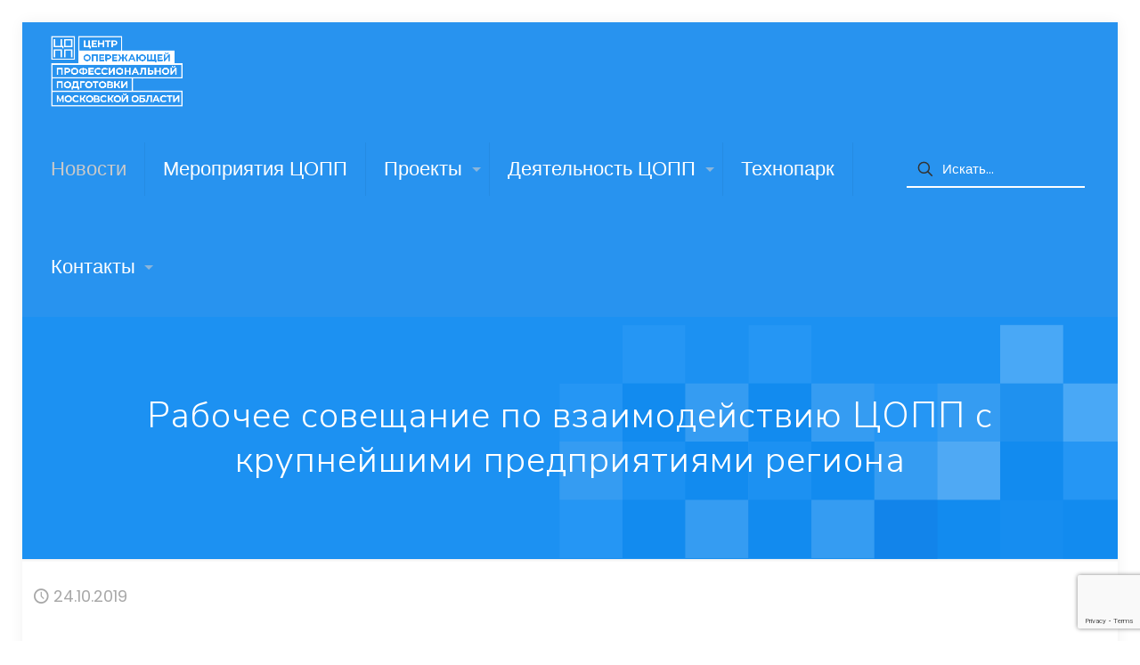

--- FILE ---
content_type: text/html; charset=utf-8
request_url: https://www.google.com/recaptcha/api2/anchor?ar=1&k=6LdqKPMZAAAAAHe65F_st08msKVwqxDELp_jqyfn&co=aHR0cHM6Ly9jb3BwbW8ucnU6NDQz&hl=en&v=PoyoqOPhxBO7pBk68S4YbpHZ&size=invisible&anchor-ms=20000&execute-ms=30000&cb=y1etmdk2sln6
body_size: 48656
content:
<!DOCTYPE HTML><html dir="ltr" lang="en"><head><meta http-equiv="Content-Type" content="text/html; charset=UTF-8">
<meta http-equiv="X-UA-Compatible" content="IE=edge">
<title>reCAPTCHA</title>
<style type="text/css">
/* cyrillic-ext */
@font-face {
  font-family: 'Roboto';
  font-style: normal;
  font-weight: 400;
  font-stretch: 100%;
  src: url(//fonts.gstatic.com/s/roboto/v48/KFO7CnqEu92Fr1ME7kSn66aGLdTylUAMa3GUBHMdazTgWw.woff2) format('woff2');
  unicode-range: U+0460-052F, U+1C80-1C8A, U+20B4, U+2DE0-2DFF, U+A640-A69F, U+FE2E-FE2F;
}
/* cyrillic */
@font-face {
  font-family: 'Roboto';
  font-style: normal;
  font-weight: 400;
  font-stretch: 100%;
  src: url(//fonts.gstatic.com/s/roboto/v48/KFO7CnqEu92Fr1ME7kSn66aGLdTylUAMa3iUBHMdazTgWw.woff2) format('woff2');
  unicode-range: U+0301, U+0400-045F, U+0490-0491, U+04B0-04B1, U+2116;
}
/* greek-ext */
@font-face {
  font-family: 'Roboto';
  font-style: normal;
  font-weight: 400;
  font-stretch: 100%;
  src: url(//fonts.gstatic.com/s/roboto/v48/KFO7CnqEu92Fr1ME7kSn66aGLdTylUAMa3CUBHMdazTgWw.woff2) format('woff2');
  unicode-range: U+1F00-1FFF;
}
/* greek */
@font-face {
  font-family: 'Roboto';
  font-style: normal;
  font-weight: 400;
  font-stretch: 100%;
  src: url(//fonts.gstatic.com/s/roboto/v48/KFO7CnqEu92Fr1ME7kSn66aGLdTylUAMa3-UBHMdazTgWw.woff2) format('woff2');
  unicode-range: U+0370-0377, U+037A-037F, U+0384-038A, U+038C, U+038E-03A1, U+03A3-03FF;
}
/* math */
@font-face {
  font-family: 'Roboto';
  font-style: normal;
  font-weight: 400;
  font-stretch: 100%;
  src: url(//fonts.gstatic.com/s/roboto/v48/KFO7CnqEu92Fr1ME7kSn66aGLdTylUAMawCUBHMdazTgWw.woff2) format('woff2');
  unicode-range: U+0302-0303, U+0305, U+0307-0308, U+0310, U+0312, U+0315, U+031A, U+0326-0327, U+032C, U+032F-0330, U+0332-0333, U+0338, U+033A, U+0346, U+034D, U+0391-03A1, U+03A3-03A9, U+03B1-03C9, U+03D1, U+03D5-03D6, U+03F0-03F1, U+03F4-03F5, U+2016-2017, U+2034-2038, U+203C, U+2040, U+2043, U+2047, U+2050, U+2057, U+205F, U+2070-2071, U+2074-208E, U+2090-209C, U+20D0-20DC, U+20E1, U+20E5-20EF, U+2100-2112, U+2114-2115, U+2117-2121, U+2123-214F, U+2190, U+2192, U+2194-21AE, U+21B0-21E5, U+21F1-21F2, U+21F4-2211, U+2213-2214, U+2216-22FF, U+2308-230B, U+2310, U+2319, U+231C-2321, U+2336-237A, U+237C, U+2395, U+239B-23B7, U+23D0, U+23DC-23E1, U+2474-2475, U+25AF, U+25B3, U+25B7, U+25BD, U+25C1, U+25CA, U+25CC, U+25FB, U+266D-266F, U+27C0-27FF, U+2900-2AFF, U+2B0E-2B11, U+2B30-2B4C, U+2BFE, U+3030, U+FF5B, U+FF5D, U+1D400-1D7FF, U+1EE00-1EEFF;
}
/* symbols */
@font-face {
  font-family: 'Roboto';
  font-style: normal;
  font-weight: 400;
  font-stretch: 100%;
  src: url(//fonts.gstatic.com/s/roboto/v48/KFO7CnqEu92Fr1ME7kSn66aGLdTylUAMaxKUBHMdazTgWw.woff2) format('woff2');
  unicode-range: U+0001-000C, U+000E-001F, U+007F-009F, U+20DD-20E0, U+20E2-20E4, U+2150-218F, U+2190, U+2192, U+2194-2199, U+21AF, U+21E6-21F0, U+21F3, U+2218-2219, U+2299, U+22C4-22C6, U+2300-243F, U+2440-244A, U+2460-24FF, U+25A0-27BF, U+2800-28FF, U+2921-2922, U+2981, U+29BF, U+29EB, U+2B00-2BFF, U+4DC0-4DFF, U+FFF9-FFFB, U+10140-1018E, U+10190-1019C, U+101A0, U+101D0-101FD, U+102E0-102FB, U+10E60-10E7E, U+1D2C0-1D2D3, U+1D2E0-1D37F, U+1F000-1F0FF, U+1F100-1F1AD, U+1F1E6-1F1FF, U+1F30D-1F30F, U+1F315, U+1F31C, U+1F31E, U+1F320-1F32C, U+1F336, U+1F378, U+1F37D, U+1F382, U+1F393-1F39F, U+1F3A7-1F3A8, U+1F3AC-1F3AF, U+1F3C2, U+1F3C4-1F3C6, U+1F3CA-1F3CE, U+1F3D4-1F3E0, U+1F3ED, U+1F3F1-1F3F3, U+1F3F5-1F3F7, U+1F408, U+1F415, U+1F41F, U+1F426, U+1F43F, U+1F441-1F442, U+1F444, U+1F446-1F449, U+1F44C-1F44E, U+1F453, U+1F46A, U+1F47D, U+1F4A3, U+1F4B0, U+1F4B3, U+1F4B9, U+1F4BB, U+1F4BF, U+1F4C8-1F4CB, U+1F4D6, U+1F4DA, U+1F4DF, U+1F4E3-1F4E6, U+1F4EA-1F4ED, U+1F4F7, U+1F4F9-1F4FB, U+1F4FD-1F4FE, U+1F503, U+1F507-1F50B, U+1F50D, U+1F512-1F513, U+1F53E-1F54A, U+1F54F-1F5FA, U+1F610, U+1F650-1F67F, U+1F687, U+1F68D, U+1F691, U+1F694, U+1F698, U+1F6AD, U+1F6B2, U+1F6B9-1F6BA, U+1F6BC, U+1F6C6-1F6CF, U+1F6D3-1F6D7, U+1F6E0-1F6EA, U+1F6F0-1F6F3, U+1F6F7-1F6FC, U+1F700-1F7FF, U+1F800-1F80B, U+1F810-1F847, U+1F850-1F859, U+1F860-1F887, U+1F890-1F8AD, U+1F8B0-1F8BB, U+1F8C0-1F8C1, U+1F900-1F90B, U+1F93B, U+1F946, U+1F984, U+1F996, U+1F9E9, U+1FA00-1FA6F, U+1FA70-1FA7C, U+1FA80-1FA89, U+1FA8F-1FAC6, U+1FACE-1FADC, U+1FADF-1FAE9, U+1FAF0-1FAF8, U+1FB00-1FBFF;
}
/* vietnamese */
@font-face {
  font-family: 'Roboto';
  font-style: normal;
  font-weight: 400;
  font-stretch: 100%;
  src: url(//fonts.gstatic.com/s/roboto/v48/KFO7CnqEu92Fr1ME7kSn66aGLdTylUAMa3OUBHMdazTgWw.woff2) format('woff2');
  unicode-range: U+0102-0103, U+0110-0111, U+0128-0129, U+0168-0169, U+01A0-01A1, U+01AF-01B0, U+0300-0301, U+0303-0304, U+0308-0309, U+0323, U+0329, U+1EA0-1EF9, U+20AB;
}
/* latin-ext */
@font-face {
  font-family: 'Roboto';
  font-style: normal;
  font-weight: 400;
  font-stretch: 100%;
  src: url(//fonts.gstatic.com/s/roboto/v48/KFO7CnqEu92Fr1ME7kSn66aGLdTylUAMa3KUBHMdazTgWw.woff2) format('woff2');
  unicode-range: U+0100-02BA, U+02BD-02C5, U+02C7-02CC, U+02CE-02D7, U+02DD-02FF, U+0304, U+0308, U+0329, U+1D00-1DBF, U+1E00-1E9F, U+1EF2-1EFF, U+2020, U+20A0-20AB, U+20AD-20C0, U+2113, U+2C60-2C7F, U+A720-A7FF;
}
/* latin */
@font-face {
  font-family: 'Roboto';
  font-style: normal;
  font-weight: 400;
  font-stretch: 100%;
  src: url(//fonts.gstatic.com/s/roboto/v48/KFO7CnqEu92Fr1ME7kSn66aGLdTylUAMa3yUBHMdazQ.woff2) format('woff2');
  unicode-range: U+0000-00FF, U+0131, U+0152-0153, U+02BB-02BC, U+02C6, U+02DA, U+02DC, U+0304, U+0308, U+0329, U+2000-206F, U+20AC, U+2122, U+2191, U+2193, U+2212, U+2215, U+FEFF, U+FFFD;
}
/* cyrillic-ext */
@font-face {
  font-family: 'Roboto';
  font-style: normal;
  font-weight: 500;
  font-stretch: 100%;
  src: url(//fonts.gstatic.com/s/roboto/v48/KFO7CnqEu92Fr1ME7kSn66aGLdTylUAMa3GUBHMdazTgWw.woff2) format('woff2');
  unicode-range: U+0460-052F, U+1C80-1C8A, U+20B4, U+2DE0-2DFF, U+A640-A69F, U+FE2E-FE2F;
}
/* cyrillic */
@font-face {
  font-family: 'Roboto';
  font-style: normal;
  font-weight: 500;
  font-stretch: 100%;
  src: url(//fonts.gstatic.com/s/roboto/v48/KFO7CnqEu92Fr1ME7kSn66aGLdTylUAMa3iUBHMdazTgWw.woff2) format('woff2');
  unicode-range: U+0301, U+0400-045F, U+0490-0491, U+04B0-04B1, U+2116;
}
/* greek-ext */
@font-face {
  font-family: 'Roboto';
  font-style: normal;
  font-weight: 500;
  font-stretch: 100%;
  src: url(//fonts.gstatic.com/s/roboto/v48/KFO7CnqEu92Fr1ME7kSn66aGLdTylUAMa3CUBHMdazTgWw.woff2) format('woff2');
  unicode-range: U+1F00-1FFF;
}
/* greek */
@font-face {
  font-family: 'Roboto';
  font-style: normal;
  font-weight: 500;
  font-stretch: 100%;
  src: url(//fonts.gstatic.com/s/roboto/v48/KFO7CnqEu92Fr1ME7kSn66aGLdTylUAMa3-UBHMdazTgWw.woff2) format('woff2');
  unicode-range: U+0370-0377, U+037A-037F, U+0384-038A, U+038C, U+038E-03A1, U+03A3-03FF;
}
/* math */
@font-face {
  font-family: 'Roboto';
  font-style: normal;
  font-weight: 500;
  font-stretch: 100%;
  src: url(//fonts.gstatic.com/s/roboto/v48/KFO7CnqEu92Fr1ME7kSn66aGLdTylUAMawCUBHMdazTgWw.woff2) format('woff2');
  unicode-range: U+0302-0303, U+0305, U+0307-0308, U+0310, U+0312, U+0315, U+031A, U+0326-0327, U+032C, U+032F-0330, U+0332-0333, U+0338, U+033A, U+0346, U+034D, U+0391-03A1, U+03A3-03A9, U+03B1-03C9, U+03D1, U+03D5-03D6, U+03F0-03F1, U+03F4-03F5, U+2016-2017, U+2034-2038, U+203C, U+2040, U+2043, U+2047, U+2050, U+2057, U+205F, U+2070-2071, U+2074-208E, U+2090-209C, U+20D0-20DC, U+20E1, U+20E5-20EF, U+2100-2112, U+2114-2115, U+2117-2121, U+2123-214F, U+2190, U+2192, U+2194-21AE, U+21B0-21E5, U+21F1-21F2, U+21F4-2211, U+2213-2214, U+2216-22FF, U+2308-230B, U+2310, U+2319, U+231C-2321, U+2336-237A, U+237C, U+2395, U+239B-23B7, U+23D0, U+23DC-23E1, U+2474-2475, U+25AF, U+25B3, U+25B7, U+25BD, U+25C1, U+25CA, U+25CC, U+25FB, U+266D-266F, U+27C0-27FF, U+2900-2AFF, U+2B0E-2B11, U+2B30-2B4C, U+2BFE, U+3030, U+FF5B, U+FF5D, U+1D400-1D7FF, U+1EE00-1EEFF;
}
/* symbols */
@font-face {
  font-family: 'Roboto';
  font-style: normal;
  font-weight: 500;
  font-stretch: 100%;
  src: url(//fonts.gstatic.com/s/roboto/v48/KFO7CnqEu92Fr1ME7kSn66aGLdTylUAMaxKUBHMdazTgWw.woff2) format('woff2');
  unicode-range: U+0001-000C, U+000E-001F, U+007F-009F, U+20DD-20E0, U+20E2-20E4, U+2150-218F, U+2190, U+2192, U+2194-2199, U+21AF, U+21E6-21F0, U+21F3, U+2218-2219, U+2299, U+22C4-22C6, U+2300-243F, U+2440-244A, U+2460-24FF, U+25A0-27BF, U+2800-28FF, U+2921-2922, U+2981, U+29BF, U+29EB, U+2B00-2BFF, U+4DC0-4DFF, U+FFF9-FFFB, U+10140-1018E, U+10190-1019C, U+101A0, U+101D0-101FD, U+102E0-102FB, U+10E60-10E7E, U+1D2C0-1D2D3, U+1D2E0-1D37F, U+1F000-1F0FF, U+1F100-1F1AD, U+1F1E6-1F1FF, U+1F30D-1F30F, U+1F315, U+1F31C, U+1F31E, U+1F320-1F32C, U+1F336, U+1F378, U+1F37D, U+1F382, U+1F393-1F39F, U+1F3A7-1F3A8, U+1F3AC-1F3AF, U+1F3C2, U+1F3C4-1F3C6, U+1F3CA-1F3CE, U+1F3D4-1F3E0, U+1F3ED, U+1F3F1-1F3F3, U+1F3F5-1F3F7, U+1F408, U+1F415, U+1F41F, U+1F426, U+1F43F, U+1F441-1F442, U+1F444, U+1F446-1F449, U+1F44C-1F44E, U+1F453, U+1F46A, U+1F47D, U+1F4A3, U+1F4B0, U+1F4B3, U+1F4B9, U+1F4BB, U+1F4BF, U+1F4C8-1F4CB, U+1F4D6, U+1F4DA, U+1F4DF, U+1F4E3-1F4E6, U+1F4EA-1F4ED, U+1F4F7, U+1F4F9-1F4FB, U+1F4FD-1F4FE, U+1F503, U+1F507-1F50B, U+1F50D, U+1F512-1F513, U+1F53E-1F54A, U+1F54F-1F5FA, U+1F610, U+1F650-1F67F, U+1F687, U+1F68D, U+1F691, U+1F694, U+1F698, U+1F6AD, U+1F6B2, U+1F6B9-1F6BA, U+1F6BC, U+1F6C6-1F6CF, U+1F6D3-1F6D7, U+1F6E0-1F6EA, U+1F6F0-1F6F3, U+1F6F7-1F6FC, U+1F700-1F7FF, U+1F800-1F80B, U+1F810-1F847, U+1F850-1F859, U+1F860-1F887, U+1F890-1F8AD, U+1F8B0-1F8BB, U+1F8C0-1F8C1, U+1F900-1F90B, U+1F93B, U+1F946, U+1F984, U+1F996, U+1F9E9, U+1FA00-1FA6F, U+1FA70-1FA7C, U+1FA80-1FA89, U+1FA8F-1FAC6, U+1FACE-1FADC, U+1FADF-1FAE9, U+1FAF0-1FAF8, U+1FB00-1FBFF;
}
/* vietnamese */
@font-face {
  font-family: 'Roboto';
  font-style: normal;
  font-weight: 500;
  font-stretch: 100%;
  src: url(//fonts.gstatic.com/s/roboto/v48/KFO7CnqEu92Fr1ME7kSn66aGLdTylUAMa3OUBHMdazTgWw.woff2) format('woff2');
  unicode-range: U+0102-0103, U+0110-0111, U+0128-0129, U+0168-0169, U+01A0-01A1, U+01AF-01B0, U+0300-0301, U+0303-0304, U+0308-0309, U+0323, U+0329, U+1EA0-1EF9, U+20AB;
}
/* latin-ext */
@font-face {
  font-family: 'Roboto';
  font-style: normal;
  font-weight: 500;
  font-stretch: 100%;
  src: url(//fonts.gstatic.com/s/roboto/v48/KFO7CnqEu92Fr1ME7kSn66aGLdTylUAMa3KUBHMdazTgWw.woff2) format('woff2');
  unicode-range: U+0100-02BA, U+02BD-02C5, U+02C7-02CC, U+02CE-02D7, U+02DD-02FF, U+0304, U+0308, U+0329, U+1D00-1DBF, U+1E00-1E9F, U+1EF2-1EFF, U+2020, U+20A0-20AB, U+20AD-20C0, U+2113, U+2C60-2C7F, U+A720-A7FF;
}
/* latin */
@font-face {
  font-family: 'Roboto';
  font-style: normal;
  font-weight: 500;
  font-stretch: 100%;
  src: url(//fonts.gstatic.com/s/roboto/v48/KFO7CnqEu92Fr1ME7kSn66aGLdTylUAMa3yUBHMdazQ.woff2) format('woff2');
  unicode-range: U+0000-00FF, U+0131, U+0152-0153, U+02BB-02BC, U+02C6, U+02DA, U+02DC, U+0304, U+0308, U+0329, U+2000-206F, U+20AC, U+2122, U+2191, U+2193, U+2212, U+2215, U+FEFF, U+FFFD;
}
/* cyrillic-ext */
@font-face {
  font-family: 'Roboto';
  font-style: normal;
  font-weight: 900;
  font-stretch: 100%;
  src: url(//fonts.gstatic.com/s/roboto/v48/KFO7CnqEu92Fr1ME7kSn66aGLdTylUAMa3GUBHMdazTgWw.woff2) format('woff2');
  unicode-range: U+0460-052F, U+1C80-1C8A, U+20B4, U+2DE0-2DFF, U+A640-A69F, U+FE2E-FE2F;
}
/* cyrillic */
@font-face {
  font-family: 'Roboto';
  font-style: normal;
  font-weight: 900;
  font-stretch: 100%;
  src: url(//fonts.gstatic.com/s/roboto/v48/KFO7CnqEu92Fr1ME7kSn66aGLdTylUAMa3iUBHMdazTgWw.woff2) format('woff2');
  unicode-range: U+0301, U+0400-045F, U+0490-0491, U+04B0-04B1, U+2116;
}
/* greek-ext */
@font-face {
  font-family: 'Roboto';
  font-style: normal;
  font-weight: 900;
  font-stretch: 100%;
  src: url(//fonts.gstatic.com/s/roboto/v48/KFO7CnqEu92Fr1ME7kSn66aGLdTylUAMa3CUBHMdazTgWw.woff2) format('woff2');
  unicode-range: U+1F00-1FFF;
}
/* greek */
@font-face {
  font-family: 'Roboto';
  font-style: normal;
  font-weight: 900;
  font-stretch: 100%;
  src: url(//fonts.gstatic.com/s/roboto/v48/KFO7CnqEu92Fr1ME7kSn66aGLdTylUAMa3-UBHMdazTgWw.woff2) format('woff2');
  unicode-range: U+0370-0377, U+037A-037F, U+0384-038A, U+038C, U+038E-03A1, U+03A3-03FF;
}
/* math */
@font-face {
  font-family: 'Roboto';
  font-style: normal;
  font-weight: 900;
  font-stretch: 100%;
  src: url(//fonts.gstatic.com/s/roboto/v48/KFO7CnqEu92Fr1ME7kSn66aGLdTylUAMawCUBHMdazTgWw.woff2) format('woff2');
  unicode-range: U+0302-0303, U+0305, U+0307-0308, U+0310, U+0312, U+0315, U+031A, U+0326-0327, U+032C, U+032F-0330, U+0332-0333, U+0338, U+033A, U+0346, U+034D, U+0391-03A1, U+03A3-03A9, U+03B1-03C9, U+03D1, U+03D5-03D6, U+03F0-03F1, U+03F4-03F5, U+2016-2017, U+2034-2038, U+203C, U+2040, U+2043, U+2047, U+2050, U+2057, U+205F, U+2070-2071, U+2074-208E, U+2090-209C, U+20D0-20DC, U+20E1, U+20E5-20EF, U+2100-2112, U+2114-2115, U+2117-2121, U+2123-214F, U+2190, U+2192, U+2194-21AE, U+21B0-21E5, U+21F1-21F2, U+21F4-2211, U+2213-2214, U+2216-22FF, U+2308-230B, U+2310, U+2319, U+231C-2321, U+2336-237A, U+237C, U+2395, U+239B-23B7, U+23D0, U+23DC-23E1, U+2474-2475, U+25AF, U+25B3, U+25B7, U+25BD, U+25C1, U+25CA, U+25CC, U+25FB, U+266D-266F, U+27C0-27FF, U+2900-2AFF, U+2B0E-2B11, U+2B30-2B4C, U+2BFE, U+3030, U+FF5B, U+FF5D, U+1D400-1D7FF, U+1EE00-1EEFF;
}
/* symbols */
@font-face {
  font-family: 'Roboto';
  font-style: normal;
  font-weight: 900;
  font-stretch: 100%;
  src: url(//fonts.gstatic.com/s/roboto/v48/KFO7CnqEu92Fr1ME7kSn66aGLdTylUAMaxKUBHMdazTgWw.woff2) format('woff2');
  unicode-range: U+0001-000C, U+000E-001F, U+007F-009F, U+20DD-20E0, U+20E2-20E4, U+2150-218F, U+2190, U+2192, U+2194-2199, U+21AF, U+21E6-21F0, U+21F3, U+2218-2219, U+2299, U+22C4-22C6, U+2300-243F, U+2440-244A, U+2460-24FF, U+25A0-27BF, U+2800-28FF, U+2921-2922, U+2981, U+29BF, U+29EB, U+2B00-2BFF, U+4DC0-4DFF, U+FFF9-FFFB, U+10140-1018E, U+10190-1019C, U+101A0, U+101D0-101FD, U+102E0-102FB, U+10E60-10E7E, U+1D2C0-1D2D3, U+1D2E0-1D37F, U+1F000-1F0FF, U+1F100-1F1AD, U+1F1E6-1F1FF, U+1F30D-1F30F, U+1F315, U+1F31C, U+1F31E, U+1F320-1F32C, U+1F336, U+1F378, U+1F37D, U+1F382, U+1F393-1F39F, U+1F3A7-1F3A8, U+1F3AC-1F3AF, U+1F3C2, U+1F3C4-1F3C6, U+1F3CA-1F3CE, U+1F3D4-1F3E0, U+1F3ED, U+1F3F1-1F3F3, U+1F3F5-1F3F7, U+1F408, U+1F415, U+1F41F, U+1F426, U+1F43F, U+1F441-1F442, U+1F444, U+1F446-1F449, U+1F44C-1F44E, U+1F453, U+1F46A, U+1F47D, U+1F4A3, U+1F4B0, U+1F4B3, U+1F4B9, U+1F4BB, U+1F4BF, U+1F4C8-1F4CB, U+1F4D6, U+1F4DA, U+1F4DF, U+1F4E3-1F4E6, U+1F4EA-1F4ED, U+1F4F7, U+1F4F9-1F4FB, U+1F4FD-1F4FE, U+1F503, U+1F507-1F50B, U+1F50D, U+1F512-1F513, U+1F53E-1F54A, U+1F54F-1F5FA, U+1F610, U+1F650-1F67F, U+1F687, U+1F68D, U+1F691, U+1F694, U+1F698, U+1F6AD, U+1F6B2, U+1F6B9-1F6BA, U+1F6BC, U+1F6C6-1F6CF, U+1F6D3-1F6D7, U+1F6E0-1F6EA, U+1F6F0-1F6F3, U+1F6F7-1F6FC, U+1F700-1F7FF, U+1F800-1F80B, U+1F810-1F847, U+1F850-1F859, U+1F860-1F887, U+1F890-1F8AD, U+1F8B0-1F8BB, U+1F8C0-1F8C1, U+1F900-1F90B, U+1F93B, U+1F946, U+1F984, U+1F996, U+1F9E9, U+1FA00-1FA6F, U+1FA70-1FA7C, U+1FA80-1FA89, U+1FA8F-1FAC6, U+1FACE-1FADC, U+1FADF-1FAE9, U+1FAF0-1FAF8, U+1FB00-1FBFF;
}
/* vietnamese */
@font-face {
  font-family: 'Roboto';
  font-style: normal;
  font-weight: 900;
  font-stretch: 100%;
  src: url(//fonts.gstatic.com/s/roboto/v48/KFO7CnqEu92Fr1ME7kSn66aGLdTylUAMa3OUBHMdazTgWw.woff2) format('woff2');
  unicode-range: U+0102-0103, U+0110-0111, U+0128-0129, U+0168-0169, U+01A0-01A1, U+01AF-01B0, U+0300-0301, U+0303-0304, U+0308-0309, U+0323, U+0329, U+1EA0-1EF9, U+20AB;
}
/* latin-ext */
@font-face {
  font-family: 'Roboto';
  font-style: normal;
  font-weight: 900;
  font-stretch: 100%;
  src: url(//fonts.gstatic.com/s/roboto/v48/KFO7CnqEu92Fr1ME7kSn66aGLdTylUAMa3KUBHMdazTgWw.woff2) format('woff2');
  unicode-range: U+0100-02BA, U+02BD-02C5, U+02C7-02CC, U+02CE-02D7, U+02DD-02FF, U+0304, U+0308, U+0329, U+1D00-1DBF, U+1E00-1E9F, U+1EF2-1EFF, U+2020, U+20A0-20AB, U+20AD-20C0, U+2113, U+2C60-2C7F, U+A720-A7FF;
}
/* latin */
@font-face {
  font-family: 'Roboto';
  font-style: normal;
  font-weight: 900;
  font-stretch: 100%;
  src: url(//fonts.gstatic.com/s/roboto/v48/KFO7CnqEu92Fr1ME7kSn66aGLdTylUAMa3yUBHMdazQ.woff2) format('woff2');
  unicode-range: U+0000-00FF, U+0131, U+0152-0153, U+02BB-02BC, U+02C6, U+02DA, U+02DC, U+0304, U+0308, U+0329, U+2000-206F, U+20AC, U+2122, U+2191, U+2193, U+2212, U+2215, U+FEFF, U+FFFD;
}

</style>
<link rel="stylesheet" type="text/css" href="https://www.gstatic.com/recaptcha/releases/PoyoqOPhxBO7pBk68S4YbpHZ/styles__ltr.css">
<script nonce="reT0X0oVNwqO-UbazITGCw" type="text/javascript">window['__recaptcha_api'] = 'https://www.google.com/recaptcha/api2/';</script>
<script type="text/javascript" src="https://www.gstatic.com/recaptcha/releases/PoyoqOPhxBO7pBk68S4YbpHZ/recaptcha__en.js" nonce="reT0X0oVNwqO-UbazITGCw">
      
    </script></head>
<body><div id="rc-anchor-alert" class="rc-anchor-alert"></div>
<input type="hidden" id="recaptcha-token" value="[base64]">
<script type="text/javascript" nonce="reT0X0oVNwqO-UbazITGCw">
      recaptcha.anchor.Main.init("[\x22ainput\x22,[\x22bgdata\x22,\x22\x22,\[base64]/[base64]/[base64]/bmV3IHJbeF0oY1swXSk6RT09Mj9uZXcgclt4XShjWzBdLGNbMV0pOkU9PTM/bmV3IHJbeF0oY1swXSxjWzFdLGNbMl0pOkU9PTQ/[base64]/[base64]/[base64]/[base64]/[base64]/[base64]/[base64]/[base64]\x22,\[base64]\\u003d\\u003d\x22,\x22HC53wpo9TsKFbMKjDwDDj3DDisKULsOQUMOvWsKPZmFCw4oCwpsvw4ZxYsOBw5XCp13DlsOpw6fCj8Kyw47Cr8Kcw6XCusOUw6/DiCxFTntxc8K+wp4cX2jCjRvDijLCk8K8K8K4w60cV8KxAsKgecKOYF1SNcOYNmtoPxDCsTvDtAJrM8Ovw5rDpsOuw6YvK2zDgGY6wrDDlDHCiUBdwqrDssKaHBnDqVPCoMOPOHPDnk/CicOxPsOub8Kuw53DmMKkwos5w4rCk8ONfCvCnSDCjVnCuVNpw7nDsFAFcGIXCcO3XcKpw5XDhsKuAsOOwqoINMO6wrfDtMKWw4fDrMKuwofCoDTCkgrCuGtLIFzDrB/ChADCrsORMcKgcnY/JXrCisOIPU3DgsO+w7HDmMOrHTIFwqnDlQDDlcKiw65pw700FsKfNcK6cMK6GinDgk3ChMOOJE5Sw7lpwqt8wovDulszYFc/OsOPw7FNbi/CncKQa8K4B8Kfw7N7w7PDvBTCrlnChQPDnsKVLcKjF2prEDJadcKXFsOgEcO2KXQRw7bCkm/DqcOmXMKVwpnCscOtwqpsRcKYwp3CswbCusKRwq3Ckxtrwpttw6bCvsKxw4rCvn3DmxI2wqvCrcKgw7YcwpXDjiMOwrDCqHJZNsOiGMO3w4dSw7d2w57Cj8OUAAlQw6JPw73CmFrDgFvDl2XDg2wkw71iYsKRZX/DjDgmZXIsfcKUwpLCkxB1w4/DhsOPw4zDhFdJJVU8w4jDskjDo3E/[base64]/CvDYJNcKraXLDr8KwwqrCrxDDhTrCq8KXf3FJwrbCnjzCi2HCkCB4C8KgWMO6HlDDp8KIwqPDjsK6cT3CtXU6DsOhC8OFwoV8w6zCk8O5CMKjw6TCtwfCog/Cq28RXsKobzMmw7LCixxGacOowqbChULDozwcwpR0wr0zL1/CtkDDl0/[base64]/CqMKewo7DgsKnGFPDvEAPwoUEw5R3wrduwrhBaMK0DwNlGHrCucKMw5FVw6AxB8KUwqJsw4PDrEjCh8K2bcKvw4/Cp8KYK8K7wqzCvsOadsOHa8KVw6XDpsOtwrYQw7oswqLDln0KwqLChFvDrsKOwrJYw4XCrcOkaFvCvMOEBgvDolvCgsKbFS7DkMOQwojDhmwAwoBHw6F0GcKDNXhWTQAcw5JTwp7DmEEgacOuTsKlQ8ODw5PCjMOJKC3CrsOPWsKpMsKmwrk/w4tQwozDqsO+w5dXwq/[base64]/Nyoow43DocKuW8O2XMKdwqlbwo7Dj0/DosK7Gh3DmRnCisOVwqZ2GyDCgH0dw79Sw44PKx/DnMKsw4w8JFzDhcO7RS/DnFsPwp/CgSPCokXDngkqwobDtRfDhDVHDGpIw5vCiwfCssKIdytKecOOJXbClsOvw43DjhjCn8Kkf1dMw7Bqw4RXXwbCgTTDtcOhw7Mnw6TCpEHDnCBXwoPDgCFtO38iwqY2wpLDisONw4x1w5JCQsKPb0VEfgpeTSrChsKvw5JMwqkdw7DChcOMbcK9LMKJAFzDuF/Cs8O2OgUJEmRgw7QPRmvDssOVTsKqwpDDmU3Cj8Kvw4LDk8KBwrzDrDnCm8KIXFDCg8KlwqjDs8Kiw5bDisO7aAnCuC3DksOOw5rDjMOOUcKBwoPDrm4peT41WMO3L0p3HcOQO8OwE2NbwqLCrcOaRsOTXU4Awp7Cg0YkwqtBD8K6wp7DvS4ow6AjFcKkw7XCv8Oiw7/CgsKNP8KnYAVsKRXDvsOTw4YVwoxjYnYBw4LDglTDssK+w7XCrsOCwpvCq8Ojwr81c8KAcBDCsWfDusOXwqpxM8KZD3TCrBHDvMOZw67DhMKjdh3CscKjPg/CglwrdMOAwonDo8Knw6kiEmFuR2HCgsKpw6AVfMOzNULDgMKdQnrCtsOPw4duYMKXPcKHWcK4DMK6woZnwr7Cli4LwoFBw53DojpvworCi0wEworDol1AIMOswppRw5fDq3vCvmwAwrzCpMOBw77Ct8KTw5JiN0t4QnPCpD5Hd8KQR0TDqsK2TQNsbcOtwrc/[base64]/QRYkbTtTw7bDrxhVSyYOdMK4w4oJw47Cq8KJZ8OOwr9qOsKSVMKsUVchw7PDslDCqcKfw4DDn2zDhn7Ct20VemIIXzUsCMKJwrZxwrRfLD0/w5vCozFiw6jCh2dZwpAqCnPCo3Ulw4bDlMKkw5BkO3jCj0HCssKNBcKMwpjDgmY0D8K4wrvDnMKSLW0WwoDCr8OPVMKRwo7DjiLDr1I6c8KhwrvDkcO2UsKzwrduw7EuI17CrsKRHxJUJBzCln/DkcKIwonCtsOiw6HCu8KwasKaw7fDmRvDgwjDi0c0wpHDhcKfb8KQCcOIPUA6wrwrwrEneCXDmjpRw4bCrAvChFx8wqbDjkHDlFBUwr3DkmcZwq8Xw7zDmU3CkCIfwofCq0J+TXtzWwHDkRkATcOGa1rCosOQRsO4wpxYMcKSwojCg8Oww4XDhw7Cui19HzI/A0wJw5jDjzoYVi3CnVBiwrfCnsOSw5hoH8OPwq7DsUxrMMOvLRXCgSLCq3EzwoLDhcO+Mw5ew6bDijDCp8OqPcKWw4MrwpA1w60rW8ORHMKKw5TDn8KIMggqworChsKVwqUKU8OswrjCly3Co8KFw70Ww7fDjsKowoHCg8Klw7XDpsK9w69tw7LCq8K8aEg/EsKgwqXDscKxw6cDImYow6FrHx7DpBjCvcO1w7fCrMK0C8KATArChFgjwot5w4tdwoTCvQvDq8O6QgHDp0bDqMK5wrHDuzvDl0bCqsOWw79HMhbDqm0twoVlw7B9woZRJMOVFiJ5w7nCnMKiw4jCnwnDlQ7Cnk3Cq2zCq0VJUsOLH3tRIMKOwoLDnzU3w4/CphLDscKFNMOmcmHDrMOrw4fCk37ClDp7w6nDiAU1YBR+wrFKOsOLNMKBw6/Ckm7Ci1DCn8KweMOhDj4ME0AUw4nCvsKCw5LDuB5zQSTCiEUuH8KaUTVRIkXDkV7ClH8iwpNjw5cRScOuwr57w7Rfwqpkb8KaS38bRVPChUPDsRd3BX0iBifCuMK/wohpwpPDq8OGw4UtwqLCnsKJbzJWwpnDpyjCjV0wU8KJW8KTwobCpsKjwq/ClsOTeE7DvsORSlvDhW5wS2pGwqlMwpYUw6TCnMKpwrfChMOSwo0dXG/[base64]/CqcOTV8ORw4DCpcKECsKcS8K2ehLDk8KJUlzDocKnMsOLSGTDtMOidcOHwosJU8KBwqTCoV1kw6oyWhBBwofDqljCjsOcwq/Cm8OSFwViwqfCisKawpXDv17CsnMHwoZzcMK8dcOwwqnCucK8wpbCsHjCgcOmbMKeJ8KXwp/[base64]/DiXgATcKMwrjDo2waOEpQVgPDkWTCrRApwoQ2LEfCkhvDv2B5I8O5w6PCuW7DmMOMa3Bbw7lFW2N8w4rDvsOMw40pwpUmw4dhwqvCrhMtfg3Cl0M9MsKjXcKzw6LDk2bChGnDuH8eDcO1wq99VR/CssKCw4HCtBLDjMKNw5DDk3xbOArDoAHDgsKRwrVbw4/[base64]/DmcK0IQUkw4ozw7fDp8KJfgrCsMOHZcONW8KgS8Obf8KTGsODwpvCtwt5wpshXMOyEMOiwrwEwo4JWcOMRcK9JsOIIMKfw4J6fzbDqXXDisK+woXDtsO3PsKvwqDDo8OXw6VIJ8KkcMOAw6M8wrJzw6dwwpNVwq/DgsO2w7vDk2lwYcKcJMOlw6VxwpbCusKQw6IDVg19w7jDu0ZdXhzDmVQsKMKqw50swqnCmRxfwpvDggrCjMOawrnDgMORwpfCnMK5wo5EbsKODQ3DtcOEN8KdW8Kkw6Eew4bDvS07w7fDjCh4w7vDk2BnXw/[base64]/[base64]/CqFgZwqkgwqITb1Z1woVRwqQdw7/DmxcqwqbDt8OKw6cjRsKPQMKxw5BLw4PDkS/DjsKKwqHCucKZwo9WUcOCw41eVcOgwo7Cg8OXwp5aMcK2wrV/w77CsynDv8OCwo0UH8O7cGBswrHCuMKMOsOhbldjVsOUw7JkIsOiWMOQw5cWBywXW8OXN8K7wrd3NsOZVsOjw7B5w5fDvCXDssOZw7zCpGPDqsONS1vCrMKWScKwXsOXw4/[base64]/wrjDucOvd23DlHdiWHjCrArCuUEvQylZwoVpw7HCj8ODwqInCcK6LmgjDsOmGsOtdsK4wo8/wqcTXMKABm1Jw4bCtcOhw4fCoQVYYT7CphxCecK0bGLDjF/Do2XDu8K0P8OKwozChcONVsK8bB/CscKVwrJ3wrNLRMOZwobDt2XClsKmay9AwqQEwq/Cvz3DrSrCmy8EwrFoHxXChcOJw6LDrsOUbcO/wrvDvAbDlztvSVrCpFEIO0U6wrnCv8OGDMKYw5MZw6vCrEnCrsO5MkDCscKMwqDCgEVtw7RtwqPCsE/Dj8OLw6gpw7MtTCLClynCmcK/[base64]/DicO9w7/DgcOmZhjDqMKMLsOADsKAPnzDmX/DqcOiw53CuMO+w7liwobDlMOFw6XCsMODenpkNcKmwo8Ow6nCuX5SVEzDn2MpQsOEw5bDlsOJwo8vXsKFYcOXX8KZw6fDvzt+NsO7w63DugTDm8KJbXsdwrPDpUk0J8OgIUbDrsK4wpgwwpRaw4bCmTF9wrPDmsK2w5HCoXFswqfCk8OvLGUZw5vCn8KaScK/wolUfldiw7kpwobDuV4owq/CvA1xe23DtQzCiwfDj8KSC8O2wohrbgTCq0DDqyfCoELDvl8Dw7cXwoIUwoLCiB7DiGTCscOUSSnChHXDucOrJ8KoJC1sOVjCmV8uwoPCkMKAw4TCocK9wrLDlTnDn1/DnFDClWTDj8KAQ8K5wq0kwrdtc3kvw7PCqWFBw792BEBCw7BELcKwPw/CintIwpoKasOlBMKqw74xw73Dr8O7ZMO3csOWKVZpw4HDiMOfb2NqZcKtwr4wworDgSDDkn/[base64]/[base64]/DgMKrbXbDoSYcFQvCoHd7cMKsF8KCwpRAW0ZOw6ECw43CoTLCscKlwohHbkPDmsKqD3jCpQZ7w5BIKWNbUz0CwrbCgcOHwqTDmcKuw5TDmlDCp1JQAMObwpxyUMKaPkfCpkRAwofCuMK9wq7DsMOvw7TDhgLChSHDhMKbw4YXwo/DhcOsXnUXMsKQw57Cl0LDm2DDiS7CscKVLk1tG1sjc0JKw7AlwppNwp/CqcKawqVQwo3DumzCjiDDswhyJ8K7E1p3PsKTHsKRwozDpcKUUU5Fw5/DjcOIwolZw4vDrcKjU0jCrsKFYiXCnHwjwoUkQcKhWWZMw7QOwokAwpbDkXXCiy1aw7rDr8O2w7pZQ8OawrHDpcKAwrTDmwPCowF5Ug7CucOAVwAqwpFZwpZRw5nDnFRFfMKLFWNAdgDCrcOQwrzCrzZWwqFxNUIsXRhDw54JOyk4w7VOw7EUfixgwrbDncK5w7/[base64]/CusOnw7rDiMKRwqgOw73DoRRRYWkKUMOxw6Fpw4/CrmrDlQXDp8OXwp/DqRTCl8KZwptTw7fDgVPDqXkzw5JdOMKHf8KZc2fDkcKiwrQSLsOWWRcrMcKTwr5gwojCjF7DpsK/w5ZgCw1/[base64]/CpVPDn8KhPU5rw7jDgnp9wrx+MxvDvic0wqbDogDDrAg9Y1t9w73CuhByGMKpwrdRwpbCugY7wrvDmFI0VcKQbsK/KcOhKsOSaUPDjx5Aw5TDhxvDgzdjG8Kyw5cxwr7DiMO9esOULlLDv8KzbsOUFMKKw6bDqcKJFklnI8OZwpXDoGbCu1EkwqQdcsK4wp3ChsOmMzYgRsOLw5XDkXIcfMOxw6rCu3/CqMOkw5YjYXpGwrbDmH/CtMOow5snwozDiMKNwpfDinVwVEDCp8K7JcKswqPCqsKAwoU4w6HCjsKzF1bDr8KwUDLCssK/VgPChC3CgsOWfxnCrRPCmMKSw49RZsOrTMKpNMK3WwHDssONFMO/GsOtZMKYwrLDlsKGZRRow47Ck8OvIXPCgsODNsKfJcOEwpZlwrRhf8K8wpPDqsOua8ODHS/CmETCucOvwoYpwoBew6RUw4HCrn7DiGrCh2bDsRvDqsOof8ORworCkcOzwp3DssOfw5XDrmQ4AcK6fDXDmgQsw4TClF1Vw7dMNlTDvTvCgG/Cu8OhJsODB8OqZcO7LzQMADcTwp54HcOZw7nDvWcXw5Uew7zDicKyf8K9w7ZIw7LDgTnDhj0RKwzDlw/[base64]/[base64]/[base64]/w4Z3wpPDtcKRw64Fw7cdw6TCkzrDnMKpYXjDnXDCmmk0w4vDrsKTw7VmBsKow57CvAJhw5vCh8OVwrozw5nDt0dBPMKQGiLDjsOSCsKRw61lw6EJBCTDg8KmGC7CtFBIwrQpbMOjwqHDow/CpsKBwr94w5bDnxsIwp8LwrXDnynDg0HCvMO0wrzClz3DqcO0wqLCgcOow505w4XDtlZHD0xOwr5SUsKIWcKTI8OiwoV9UA/[base64]/DHRxw5jCjjzCkcKewpAidMOOw4zCvF4oesK4f1TCq8OUXcO7w5Ifw5Rfw6tJw4U0H8OeSgQZw61Aw4TCssKHYGoww4nCsmBFXsKVw73DlcO4wrQzEjDCgMKpDMOLMwbDoBLDuX/[base64]/wpPCv8OBeEpaRxPDujpUUcKywrHDmF/CiDrCp8OFwpzDgSLCmm/CksOHwoDDn8KIFsOkwr1Tck4EdTTDl2fCtHVtw7TDp8OPaDM7HMOowojCtl7CkSBHwprDnkBEWsKmBVHCoy3Cm8KcLcOTEzfDhMO5KcKdJcK+w7/[base64]/[base64]/DuwQNWi0ew4cuwpoZM8O2DsKiOgvDlsKeXFHDjsObKmDDncOsNj1QFBkUfsK0wrYnPVAhwqFQCyzCi3trChpCT1ESeTTDi8O9wqTDgMOJUsOmCEfCoyDDmMKJdMKTw6PDhB8sLy4nw6/CgcOgSW3DgcKbwrxOAcO6w7pCwpPCkxvDlsOHTg1cLCclR8KyblEkw6jCoCXDgE3ChDHCisKxw6DDhXJOCR8dwqzDrnVqwp5dw4lUE8OBSxzDo8KYYMOcwql2X8Oiw4HCrsO4VHvCtsKAwoR3w5bCv8O2aCAXC8KYwqXDvMKmwpIWKFFBOjZowqXCmMKvwqLDoMK/bsOyJ8OqwqnDhsODekJtwpQ0w5NAUHlVw5bCuhrCog5qUcOVw4ZuEl4xwqTCnMKXGDDDqzMiRxF+H8KaTsKGwovDssOJw5tDD8Oqw7HCkcKYwo48dEI/[base64]/CvANhTjAow5TCsDtawqHCsHZHw4bCgCfDrcKGe8K+AWNPwqPCkMKdwq3DqsOlw4TDjsOJwoLDksKnwrnDhm7DqjwUw4JKwq3DjEvDgMK/A3EPbww3w5QXOFBFwowrPMOBOGFacxDCh8KDw47DncKvw6FKw418wqRZIV/Dh1rCg8KeXh5/woFffcOGbsOGwoIzbsKNwqYFw71FXGgcw645w5EWdcOYdz7DrwnChDN1wrzDicKEwr/[base64]/DgyjCs8Oiw4XDjsO/[base64]/w5NWB8K4FMOFwpQVUF3CkklueMK5XA3Dt8OeMMOMwpV9B8KQw43DiB5aw7dVw5ZSRMK2ETbCh8OsOcKrwp7Ds8OuwqwrTGbCnlHDgy4rwpo9w43CisKifR3DvcOsEWbDn8OBGcKhWSHClgRlw5VTwonCrCZwNsOuNDECwrAvSsOTwrnDokLCmkLDnSzCpsO2wo/CicKxWMOZfWMZw5BqVkp+UMOfMFfCrMKrK8Kywoo5ETzDnRMObX3DlcKqw4Y4esK+azdzw4J3wrxXwpc1w4zCq3jDpsKdJxBjb8O0ZsKrccOeTRVcwrLDtx0/[base64]/[base64]/Cg2bDusOgw5g9cjh3wrFqw7LCj0BJw4bCgURWeQTDvcOYNTJiwoFAwr42w5bCiSF+wq7DoMO5KxdFLA1bw5k/[base64]/Ch8ObwoIzw4LDscOlw5LCp3TDn8O/[base64]/DnSYHO8KCcxdmw4fDtsKZTsOpw6pUw6JDwqHDlkTDo8OzRcOwWkcKwopZw4EVazUfwq5Rw47CmAQOw6oDXsOxwpzDicOZwrxAT8ObZQNnwoAye8Oww4/DigLDr3h9FB1bwphhwrDDgcKLw5XDscK0w6bDiMOQJ8KvwpvCo1oaYMOPbcKdwoIvw47CvcOpIU3Du8OsawPCpMOGC8OLMQcCw7rDlyDCt1zDjcKCwqjDscKFXyZ0J8Ovw6M4Zk1hwoPDqjoOTMK1w4HCo8OzHEvDrRI5RxjChzHDvMK/wq7CgAHCj8Kjw5TCs2jCvhTDh2kWa8OrOWI4OmPDgiZacC8RwrXCusOfL3Z3UBXCh8OuwroDAgcfXiLClMORwoTDqMKnw6rDsAvDv8KTw6bClVFhwrrDtMOMwqDCgsKMenzDgMKZwqBvw4A8wp3DksOCw55zwrVTMx9eB8OvGg/DgSTCiMOYfsOmM8KUw7XDm8OjcMOkw5xEIMO3FF3CpRA1w5A8Z8OnQ8Kxd2Ixw50gPcKGEGjDk8KrBwvDnsK4L8KhVWjCsX5xHz/DgRvCp2NnFMOzZTxnwoDCjQ/CucK4wrcaw5Q+wofDmMO7wpt+MU3Cu8O9wqrClTDDgcKLc8Ocw4XDk2vDj3XDgcOmwojDux53N8KeCh3CuzPDkMO/w7vCvTQyKnnCqHbCr8OFU8KPwr/[base64]/wrFdwqHDhDvCisOKAFLCkSMkwofCrsOxwocYw4Q/w7U5CMKkw40Yw6DCklfCiEshZTdPwpjCtcK+aMOUasO8csOyw53DtGvCgmHDmsKvTXYKAwvDuEEuPMKGLSVkFMKvFsKqW2sGLwoKSsKww7klwp9Xw6vDnMKBD8OEwpsVw4/DoEVYw7RBScKlwoE7Zzxuw64kcsOMwqF3PcKPw6rDkcOIw6YPwqdswrR0QlYjN8OTwq0BHsKDw4DDmMKEw7FXfsKhHxM6wo04HsKIw7fDqg0swp/DszwswoEcwoHDl8O7wr3DssK/w77DhAhlwqfCshoFKSLClsKAw54+Vml1FXXCoRrCoihRw5R0wrTDsy0+w4vDshjDkEPCpMKEfxjDvW7Drj8fVgbCpMOwS1F5w7zDt03DiD/[base64]/wozCr8K2w5zDnsOIwqUkw5TDk8O1PMKbw6bCrcK+SQ4mw4LDlG3ClmLDvUHCpE/CmF7Cq0kvD0sbwohWwrzDr3pkwrrCvMO1wprDqsKlwoAdwq8XO8OmwpxbKl4sw6F/OsOywqw8w5UGWF8uw5MbVTvCuMOpFzxJwr/DkD/DucKQwqnCrcK/wpbDp8K/H8KhdcKSwrE5DihcCAjCicKOZsO5asKFCcKGwp/DthvCoCXDolx2KE82NMKpRyfCg1fDgAPDv8OzdsKBJsOpw68hVWvDlsOCw6rDn8KeC8KVwrB+w4jDvWbDoAREPStlwrHDrMOcw4DCoMKuwoQDw7RDOMKWHl/CnsK0w68Rwq/CnUrCiVoww6PDlGBJWsKFw7bCs2dnwoMdHMKbw5ZbCHR3dDdcfcKmQXMqSsOdwoEWQlNEw4dyworDlcK/cMOaw4jDsyHDtMKwPsKHwpc7QMKMw4ZFwrkrIMObO8OfdTnDu1jDnEHDiMOJR8OcwqBQS8K0w64HfMOvM8OLbgDDjcOeIzXCjzHDg8K0bwzCpAdEwqo8wozCqMOOFS7DuMKOw6daw77CuV3DsyDCjcKKJxQxfcOhbsK8woPDoMKKZMOGXxpNPgs8wq/Cg2zCpsKhwpXCjcOkE8KDJw/DkTtBwrvCt8OnwoXDmMKiOQLCm1UVwoDCq8KVw40tYjPCuAouw7BSwqvDqCpHZcOCXDnDrcKOwqFXTlJoNMOIw40Tw43CssKIw6VmwrLCmjEfw5VSDsOZYsOjwpsTw6DDvcKowqbCnjVZGRzDghRRb8ORw7nDjTUiJcOIR8K3wq/CqzxaPyPDi8OmCiTDmmM/a8OpwpbDjcKacxLDu0nCpMKKD8OfO3HDosODOcOtwojDnDkVwrbCgcOcOcKsOsOyw73CnHFhbSXDvzvCuTtzw60ow4fCmsKVWcKEIcKqw5xvJEUowpzCrsKLwqXDo8K+wpB5KzxFXcO7KcO/w6BFSw9VwpdVw4XDjMOsw7A4wrPDkilFw4/[base64]/DtR7ClMKab15cK2bClhDDlyoJYFx2w5LDpUljfsOIaMKrORfCp8ORw6nDrTHDnMOfEWrCmMK8w7xjw7MVeBpTUAnDlsOePcOnWkN7EcOmw6VhwqrDnSPDqVUTworCpcOdLsOIFHTDoChpw5dywoLDm8KDfFfCo2dXGsOYwqLDmsKEQMK0w4/CjlPCqTQ3UsKWQwB3GcK2eMKlwowrw5spwoHCssK7w7jCh3o/wp/Cl3xqF8OWwp4LUMK6HRFwYsOEw5vClMK3w5PCkiHCrsKewpTCpHvDrXDCsxfDu8K2f2nCvgnDjD/[base64]/Cq8KST1o0wpguwqTDh8ODUMOGwqZkwqjDgMKOwr0BelzCnMKSdsOyEcOpdWBZwqdDdn0LwonDmMKrwoY6bcKOOcO5EMKDwr/Dv1DCtzJmw6DDr8Ouw7/CoCfCjXklwpZ1HVnCgRVYfsKaw4hUw63DucK6QARBNsOkJsK0wqTDs8KQw5TCo8OYOCPDuMOhWMKSw7bDnhHCpMKlGUkJwppJwpTCusO/[base64]/DqUIKw7hdw6IWw5TDqw7DoMKBScK4w60BEDogJcOWYMKgIXfDtE9Cw7QGQE13wrbCmcOUfVTCqEXCp8KGX07DtMODNT5UJsKxw5/Cqjtbw73DoMKLw4fCt0x3D8OrZDY8cwEiw5AERWNwUcKEw4BRHVZiWULDhMK/w5vCmsK/w6lUZRQtwqTCqXnCuiHCnMKIw74DS8KmQ2R8wp4DesK9w50AIcOHw4g8wp3Dq0/CkMO6HcOeXcK3OcKPY8K/GMOhwr4aAw/DkDDDvlsKwrZow5EJP1dnC8KnFMKSEcOOdcK/[base64]/DgmNrwqvClGrCisKVwqoJeMKvwqNGDSTDoQLDg0BkJ8KywpESdcOsGjwKKjxWHA/CqkJjPMOqNcO2wq0BCjkOwpsQwqfCl19QJsOgcMKafB7Diw0QZsOTw7/[base64]/[base64]/CqcKdHcKNCxHCk8KrLUXCusKfc8OBw6QZw5pkUUA/w70+GwHCj8O4w7rDsF8Dwo53bsOWE8OBOcOawrsFFXRVw7fDlMKCL8KVw5PClsO5R2NQMMKOw5zDoMK3w67Dh8O6FUzDlMOfw6HCoBDDiAfDmVYrWTrCmcOVwqQJXcOmw4Z5aMKRZcOMw7Ubc2zChx/[base64]/Di3d7KHXDq1dbF2R6w5I9GxIowrheQAjDsMKAMDU0DkoRw7fChABqU8Klw6cmw5fCrsO/[base64]/CsQvCtxguw7nDmcONTMK0wrjCjsOkw63Ct2PDhgIjEcOBE3vCrD/DmSktCMKcIhMYw7dGOhdVA8O9wobCusK2XcKCw5vDo3YxwoYbwrjCpjnDssOgwoRAwoXDjw3DkBTDtGFwd8OOeRnCsgLDlGzCusOswrtyw6TCj8O3HBvDggNMw5RIXcK2A2jDgm4EXWjCiMKIBmkEwrxZw7Z/wqUhwpBzaMKEIcOuw6Axwq8KCsKXcsO3wqs7w47Dplh9wpJSw5fDu8Ohw7/[base64]/d8OvBXHCksOHw7JzVMKHHMKfw7c9wq1awolDw6rCisKhSiHCnTLClsOMU8Kkw5g/w6vCmMObw5LDkC7CsFvDohMzNcKwwp4/wpsNw6t+esOld8KiwovCi8OTcxfCsX3DjMO8w7zChmDCrcK2wqRnwq9DwoMEwpoKXcOcX3XCqsKqeUN5FcKhw7RyZ0cYw6cXwq7DpX9nKMOLw6g5woR6GcOHc8Kxwr/DpMK/TnXCsQjCj37DuMK7JcKmwoNAIDjChEfCh8OdwrXCgMK3w4rCiHTChsOowovDosOdwojCisK7PcKRJhM+LhDDtsO/woHCr0FWRikBAcOsHkcewqnCiWHCh8Omwq7DgcOfw5DDmBvDoSUGw5bCnzjDrlY6w7HCssKedcK9w5/DjsOOw6MuwpZ+w7vDiFwuw6V3w6VzW8K2wpLDq8OSNsKTwrbCryjCvcKFwrfCo8K/[base64]/w74dwr8HNTEhaznDjz9pwpVxLsOLwp3DmjDDmcKXTRnCucKpwrXDicKZJMOSwrjDiMOvw6zCj3XDlD9qwr/CscKLwqBmw7lrw7/DrsKwwqcxfcKtb8OFYcKawpbDoVsqHXMew6nCpjNwwp/CtcOew51hNcKkw5pSw4nCh8OswplRwoAGNQIBN8KJw7YfwqJmTHTDjMKGJjo5w7sQEFvClMOdwo9kX8OcwqvDmGBkw48ow6HDlVTDuEM+w7LDqR9vC15FXmlMY8OQwqYQwrMiAsOFwq0owqNdXA3CkMKAw7VDwphcI8O2w6XDvCIWw6nDoFbCnThrazAuw4okG8O/[base64]/UsKpe8KxwpBTw5NBIyHCuzjCkMKya8O8YTcuwrUwSsKFSQ/CiBkhZMOpCsKFVcKzYcOWwobDksO4w67CqMKKc8ORf8Ogw4PCrFYSw6rDhyvDi8KOTw/CpGkeKsOcfMOEwoXChSoCIsKMBMOfwoBPQsKjXUE+ADnCkSshwqDDj8KYw7Jawp4XGVpBBC/DhkXDtsKiw6MlWHBEwpfDphbDin9ncBcjcsOzwp9oJQtoKMKfw7LDmMOdbsO7w6ZERRglLcOIwqZ2CMKQwqvDvsOoOcOHFgJGwrDDln/[base64]/DuSt4w7ZOw7pyw5/DtD3DmMOOw4bCl8OpwqbCkTA7UcKKCcKBw5N1ZMKlwrfDv8KWJMOtZMKBwqTCq1UMw51ww6HDtMKvJsO1Fk3CjcO1w5VSw6/[base64]/DpcKsJ8OCNsO/wqfDgSspdQt/wpDDi8OUwoRMw7HDo2/[base64]/w7M2wrPDnwrDj1tSGw9Kw4HClsOZAzQ+w4DDkcKbw4DCqcOmECnCu8KxY2HChQzDsXbDqMOmw57CkDF+wptgYhdeRMKfG0TCkEEccjfCncK8wo7CjcK0IiTCj8Ofw6R7esOHwqfDlsK5w6/DrcKfKcO0wptIwrALwpnDhcO1wqXDmMK4w7DCi8KowonDgmc7P0HChMOGQ8OwAQ1Sw5RcwprClMKLw47DsDLCgMOCwq7DmAFXLEMJdmPCvk/CnsOhw4BkwoEEA8KJwpPClsOVw4AEw5lZw44JwpV7wqd/OsO9B8K+HsORSMK+w7gfCcOUcsKFwqfDqQLCucOZSVbCrsOsw5VBwqVuQ2dRUm3DqGFMwo/CjcKRYEd0wpXDgyXDjjFOecOQcBxXQGRDaMKAVRRvNsKLdsKASULDmMOzSH7DlsKpw4p2YmzDpsKjw6vDmWXDtTjCpnVQw6PCusKbL8OBQMKDf0LDmcOCYcOQwoPCgxfCqRJLwr/CtsKhw6TClXbDgRjDksOHCcK2Bk0CGcK0w4XDuMK4wqZqwprDm8OXJcO3w5JAw58AT3HClsKOw6gQT3BAwpxbP0bCtiLCrxTCmxULw5sTU8KMwpLDshJRwqJpNU7DliTCncKSPEFnw44obMKzwqUWAsKbw5IwBE/Cs2jDlAJwwqvDjcO7w7Aqw7YuIR3CrcKAw73DtyMewrLCvBnDgsOWcXF8w51VIsKTw6ljNcKRNcKNc8O8w6jCl8K+wq1TE8KPw7J5UxrCjTssO2jDpz5Lf8OcFcOiPg0Yw5dFwpLDtcOeQ8Krw77DuMOiY8OFLcOaScK9wrzDtm/DpSADADsswpHClcKbHcKjw57Cq8KEOHY5QFltEMOCSnDDtsKoKGzCszcqfsOdwqrDjsOjw4x3ZMKOXMKUwqs6w5IxOCLCnsOtwo3DnsK6Sm0Yw7w0woPCncK0UMO5CMOjYcOYN8KzEiVTwpUvBlpiM23Ctk5iwo/[base64]/DkVRfG2ltSHbDjUh6w4jCncK3c8Klw4RTV8KZCcO/UsK4U1J3ZDRcFTTDrng9w6R0w6DCn1h0ccOzw7LDu8OSA8Osw5JOWlQIK8K/w4vCmhrDmC/CisOsVxdOwqpMwrVVbcKuWmvCjcO3w5LCmXbDpABjw6HDqGvDszfCtxFHwpvDm8OGwolbw78ldsOVFGzCqcKoJsODwqvCsC8EwonDjMKfLw8CBMK1O2IIf8O5fy/Du8Kfw4TCtk94Nxguw4bCmMO/w6ZFwp/Dp2zClgZgw4rCoCVTwqogEQg7RRjChcKhworDtcK2w40xBw/[base64]/[base64]/DpWXClHrDglYSHcKZNMKFw5nDosK3wofDvMOzXcKdwrfDj2bDkUzClDMkwph5w5Z8wpR3f8Krw4HDlsOsGsK2wr/CnB/DjsKvQMOkwpDCuMKuw6fChcKYw6IKwpEswoNVbwLCpyHDllwaV8K2csKHQMKhw6HDuB9pw7JbRj7ClAYjw7ocAibDqcKCwozDhcOOwpDDpSFow4vCmMKSI8Ogw58Dw6ocEcKbw7l/fsKDwoXDqXzCscKVw5/DmCk1PMKpwqplExHCj8KqIkPDhsOTMR9fKiLCj3nCr0hmw5QEc8Kbf8Ojw7fCm8KCGU3CvsOpwqXDnsKww7dIw6ALcMKuwrzCosKxw77ChWLCncKLBRJVTi7DvsOrwrZ/DyItw7rDskVJGsOxw4NUHcKZQnLDojnCiVnCgVZNFW3Dp8OgwrYRO8K4PW3DvcK8MC5YwpDDsMKuwpfDrlnCmEwDw4kET8KdA8KRfgMdw5zCtQPCnsKGCibCtDAQwqvDoMO9wpVMfMOKT3TCr8Oobz/CuElQecOve8KVwqrDscOAa8ObaMKWPWZtw6HCscKQwrvDpMKIfxbDo8Oew7x5I8KJw5LDsMKtw5Z4NxHCgMK2Bg8zdS7Dh8OPw7zCo8KeZnQVWMOKP8OLwrENwqEifjvDg8OTwqEEwrbCumbDvm/DhcOSSsKgb0BjKsO4wqhDwp7DpmzDi8OhdsOBcTvDjMK/RsKbw7coeh5ADABGFsOMc17CqMOWL8OZw43Dr8O2McOpw7x4wqbCosKJw4cYw6glecObMSg/w4UeQcO1w4pSwoBBwpTDg8OfwqfCigTDg8KBasKYPFUldUVQW8OPQMO6w49Zw4/Dp8KLwrDCocKqw53CoHJbcg8lPAl2eA9Jw5TCicKgD8ODCA7Ch1/[base64]/OMKyw4fDon5zw6zDkRnDo8Kmdl3Dqk5GCWAxwprCkFvCksKcwrvDlWYuwpQpw45Hw7M9aVnDkQjDj8OMw6TDtMKvWMO+en56ThTDnsKPPS3DuREjwrrCtGxuwo0vXXhHXSd4wr/Cu8KWDzQ8worCskEew5gCwp7CisOVeQfDucKLwrDClUPDgh1jw6nCnMODKMKAwovCscONw5VQwrJTLcOhIcKbJsOXwqvCnMKvw4fDq2PCiRbDqMOQYMK7w4jCqMKpTMOMwr0mXBbDnQrCgEELwq/CtDNBwprDjMOnE8OJZcOjNzzDg0bCu8OPMsOLwqJfw5HCjcKVwrTDpzM9AsOQIFzCgHjCt3rChGbDhkgkwo8/NcKpw47DrcOswqJEREPCpnVgNELDrcOOZcKDdBcYw44We8OvaMKJwrbCsMOvFC/DgcKnw43DlwVhwqPCj8OgDcOkdsOqHyTCrsOUMMOVTyQQw4ULwrTCjsKmLMODO8Ogw5/CoSPCpmwFw6TCgUbDtTpvwr/[base64]/[base64]/DuMKDw4rDosOFwoLDj3jDjjjCr1fDoUrDjMK/WnHCiUM8H8K3w791w7LCp3TDm8OqGibDukfCu8OTWsOvCsKWwoPCklJ+w6sgwrRACcKowrdOwrPDvlvDv8K4DWDCmC8mQcOyEH7DjCYVNHpnfMKdwrDCjMOnw7A6Dm/CgcKkYx1Nw5U8I0XChV7Ct8KSZsKdcsOyTMKQw5zCuTPDk3zCkcKPw5VHw7lcGMKzwqDDrC/DpUvDn3vDp0zDlgzColjDvAFwQVTCuCRYNhRBGcKXSA3Ci8O/wqPDqsOAwoB2w5puw5jDnE/CmXtIacKMITQxdF/[base64]/CicKEBQldw7RRbQh2w4lbw7nCrMO1w5zDlijDmcK1w7R1bMOcSF3Cp8OHamBOwpbCgFLCtMOsfMKbcGAvIh/[base64]/EMOIdMOjd8OXw7HDqsO8w6jCnmIcwocWEF9qfxoHG8KybsKaCcK9Q8OTOiYewr46woPDtsOYFsOvIMKUwoRiB8KVwrInw77DicO0wpRywrojwoLDpUY5Ay3ClMOcU8K0w6bDuMOOCMOlJcOXdxvCs8K9w47Dkw9+wpLCtMKqccO/woo2PMO8wozCsi5QYFcPw7ZgfiTCgwhRw7zCtcO/w4JwwqrDh8OIwoTCtsKHFH3CinPCuizDqMK5w6ZsOcKYVMKDwpJ6GzDCjnDCr14vwqRXNx/ChsK4w6jDtRQ3WT8ew7cBwpAlwpx8HmjDunzDlARMw7N0wroEw7dlwovDj0/Dp8O2w6LDrsKrdzYRw5DDgxXDssKBwqDCqj/CoE0NZmhUw7nCrRHDqR1NLMOrTcOcw6ouMsO6w67CqsK5MsOYc012E10yEcKgMsKMwrNqaFjCt8Kvw74nNxlZw5kKXVPCiFPDnyxnw7HDp8ODNy/Ckn0KZ8OUZsKNw7zDmhcbwp9Iw4LDkAhmFMObwq7CgMOOwrTDp8K7wq4hO8Kwwp5EwpLDiAVbeEMnKsOSwpbDpMOow5vCpMOPOHURIFxJVMOAw4lLwrQMwq7DucOVw4LCsm53w4Ftw4bDisOew6jClcKeIBsawosVHSc/[base64]/DosOBwoUJwqnCgw/DvixRw4TDpSPCkAzDgMKJdsKhwpPDgHsFIHPDpkgdD8OvQ8OWSXd5GmvDmkEZYnrCkCQ8w5hAwpLDucO0TcKuwq7CjcOmw4nCnjwvcMKxRnjDtAghw7zDmMKaK2dYbsKLwpNgw4sWJXLCnMKVTcO+enrCkB/Dp8OEwokUMXcCCUhnw5dGwr5Twp/[base64]/DoQcsIcOpdcKGFMO6wr1VcjDChsOmFsOuw5HDn8Ogwr8VCTdDw5nCnsKJCMOvwqsPOgXDtjPDmMOQfMO+AEMQwrM\\u003d\x22],null,[\x22conf\x22,null,\x226LdqKPMZAAAAAHe65F_st08msKVwqxDELp_jqyfn\x22,0,null,null,null,1,[21,125,63,73,95,87,41,43,42,83,102,105,109,121],[1017145,971],0,null,null,null,null,0,null,0,null,700,1,null,0,\[base64]/76lBhnEnQkZnOKMAhmv8xEZ\x22,0,0,null,null,1,null,0,0,null,null,null,0],\x22https://coppmo.ru:443\x22,null,[3,1,1],null,null,null,1,3600,[\x22https://www.google.com/intl/en/policies/privacy/\x22,\x22https://www.google.com/intl/en/policies/terms/\x22],\x227431N6JJ9R1W4hhm62iG7IjBjp4mvOJCvePCRJ48GVQ\\u003d\x22,1,0,null,1,1769287908341,0,0,[255,119,88,163,74],null,[219],\x22RC-KnmTL1zSE6HdTg\x22,null,null,null,null,null,\x220dAFcWeA6kWk-gn6WfdcrGK7whuqBVSrGO4_FCOzUoe1JN8iNzHEFc-XNJEBDpth63LcJRRaqERxv-7kcofeEom-R2YnkH3Mg55g\x22,1769370708464]");
    </script></body></html>